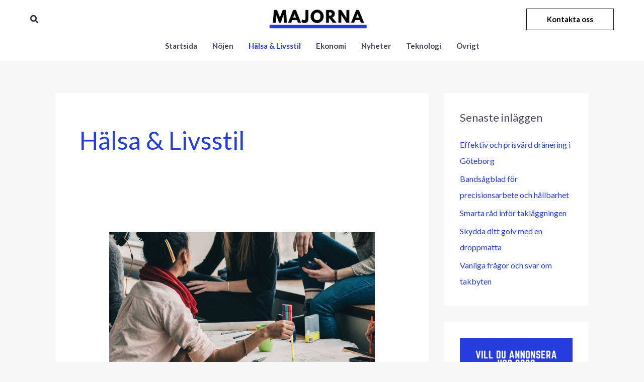

--- FILE ---
content_type: text/css
request_url: https://majorna.nu/wp-content/uploads/elementor/css/post-475.css?ver=1767783531
body_size: 1155
content:
.elementor-475 .elementor-element.elementor-element-cc57b9a > .elementor-container > .elementor-column > .elementor-widget-wrap{align-content:center;align-items:center;}.elementor-475 .elementor-element.elementor-element-cc57b9a:not(.elementor-motion-effects-element-type-background), .elementor-475 .elementor-element.elementor-element-cc57b9a > .elementor-motion-effects-container > .elementor-motion-effects-layer{background-color:var( --e-global-color-astglobalcolor4 );}.elementor-475 .elementor-element.elementor-element-cc57b9a, .elementor-475 .elementor-element.elementor-element-cc57b9a > .elementor-background-overlay{border-radius:0px 0px 0px 0px;}.elementor-475 .elementor-element.elementor-element-cc57b9a{transition:background 0.3s, border 0.2s, border-radius 0.2s, box-shadow 0.2s;padding:0px 40px 0px 40px;}.elementor-475 .elementor-element.elementor-element-cc57b9a > .elementor-background-overlay{transition:background 0.3s, border-radius 0.2s, opacity 0.3s;}.elementor-475 .elementor-element.elementor-element-79ab2c6 > .elementor-container > .elementor-column > .elementor-widget-wrap{align-content:center;align-items:center;}.elementor-475 .elementor-element.elementor-element-79ab2c6{border-style:solid;border-width:0px 0px 2px 0px;padding:48px 0px 48px 0px;}.elementor-475 .elementor-element.elementor-element-0470719 .hfe-site-logo-container, .elementor-475 .elementor-element.elementor-element-0470719 .hfe-caption-width figcaption{text-align:left;}.elementor-475 .elementor-element.elementor-element-0470719 .widget-image-caption{margin-top:0px;margin-bottom:0px;}.elementor-475 .elementor-element.elementor-element-0470719 .hfe-site-logo-container .hfe-site-logo-img{border-style:none;}.elementor-475 .elementor-element.elementor-element-9719580 .menu-item a.hfe-menu-item{padding-left:16px;padding-right:16px;}.elementor-475 .elementor-element.elementor-element-9719580 .menu-item a.hfe-sub-menu-item{padding-left:calc( 16px + 20px );padding-right:16px;}.elementor-475 .elementor-element.elementor-element-9719580 .hfe-nav-menu__layout-vertical .menu-item ul ul a.hfe-sub-menu-item{padding-left:calc( 16px + 40px );padding-right:16px;}.elementor-475 .elementor-element.elementor-element-9719580 .hfe-nav-menu__layout-vertical .menu-item ul ul ul a.hfe-sub-menu-item{padding-left:calc( 16px + 60px );padding-right:16px;}.elementor-475 .elementor-element.elementor-element-9719580 .hfe-nav-menu__layout-vertical .menu-item ul ul ul ul a.hfe-sub-menu-item{padding-left:calc( 16px + 80px );padding-right:16px;}.elementor-475 .elementor-element.elementor-element-9719580 ul.sub-menu{width:220px;}.elementor-475 .elementor-element.elementor-element-9719580 .sub-menu a.hfe-sub-menu-item,
						 .elementor-475 .elementor-element.elementor-element-9719580 nav.hfe-dropdown li a.hfe-menu-item,
						 .elementor-475 .elementor-element.elementor-element-9719580 nav.hfe-dropdown li a.hfe-sub-menu-item,
						 .elementor-475 .elementor-element.elementor-element-9719580 nav.hfe-dropdown-expandible li a.hfe-menu-item,
						 .elementor-475 .elementor-element.elementor-element-9719580 nav.hfe-dropdown-expandible li a.hfe-sub-menu-item{padding-top:15px;padding-bottom:15px;}.elementor-475 .elementor-element.elementor-element-9719580 .hfe-nav-menu__toggle{margin-left:auto;}.elementor-475 .elementor-element.elementor-element-9719580 .sub-menu a.hfe-sub-menu-item,
								.elementor-475 .elementor-element.elementor-element-9719580 .elementor-menu-toggle,
								.elementor-475 .elementor-element.elementor-element-9719580 nav.hfe-dropdown li a.hfe-menu-item,
								.elementor-475 .elementor-element.elementor-element-9719580 nav.hfe-dropdown li a.hfe-sub-menu-item,
								.elementor-475 .elementor-element.elementor-element-9719580 nav.hfe-dropdown-expandible li a.hfe-menu-item,
								.elementor-475 .elementor-element.elementor-element-9719580 nav.hfe-dropdown-expandible li a.hfe-sub-menu-item{color:var( --e-global-color-astglobalcolor2 );}.elementor-475 .elementor-element.elementor-element-9719580 .sub-menu,
								.elementor-475 .elementor-element.elementor-element-9719580 nav.hfe-dropdown,
								.elementor-475 .elementor-element.elementor-element-9719580 nav.hfe-dropdown-expandible,
								.elementor-475 .elementor-element.elementor-element-9719580 nav.hfe-dropdown .menu-item a.hfe-menu-item,
								.elementor-475 .elementor-element.elementor-element-9719580 nav.hfe-dropdown .menu-item a.hfe-sub-menu-item{background-color:var( --e-global-color-astglobalcolor4 );}.elementor-475 .elementor-element.elementor-element-9719580 .sub-menu a.hfe-sub-menu-item:hover,
								.elementor-475 .elementor-element.elementor-element-9719580 .elementor-menu-toggle:hover,
								.elementor-475 .elementor-element.elementor-element-9719580 nav.hfe-dropdown li a.hfe-menu-item:hover,
								.elementor-475 .elementor-element.elementor-element-9719580 nav.hfe-dropdown li a.hfe-sub-menu-item:hover,
								.elementor-475 .elementor-element.elementor-element-9719580 nav.hfe-dropdown-expandible li a.hfe-menu-item:hover,
								.elementor-475 .elementor-element.elementor-element-9719580 nav.hfe-dropdown-expandible li a.hfe-sub-menu-item:hover{color:#111218;}.elementor-475 .elementor-element.elementor-element-9719580 .sub-menu li.menu-item:not(:last-child),
						.elementor-475 .elementor-element.elementor-element-9719580 nav.hfe-dropdown li.menu-item:not(:last-child),
						.elementor-475 .elementor-element.elementor-element-9719580 nav.hfe-dropdown-expandible li.menu-item:not(:last-child){border-bottom-style:solid;border-bottom-color:var( --e-global-color-astglobalcolor5 );border-bottom-width:1px;}.elementor-475 .elementor-element.elementor-element-9719580 div.hfe-nav-menu-icon{color:var( --e-global-color-astglobalcolor0 );}.elementor-475 .elementor-element.elementor-element-9719580 div.hfe-nav-menu-icon svg{fill:var( --e-global-color-astglobalcolor0 );}@media(max-width:1024px){.elementor-475 .elementor-element.elementor-element-cc57b9a{padding:0px 24px 0px 24px;}.elementor-475 .elementor-element.elementor-element-f7b69a4 > .elementor-element-populated{padding:0px 0px 0px 0px;}.elementor-475 .elementor-element.elementor-element-0470719 .hfe-site-logo-container, .elementor-475 .elementor-element.elementor-element-0470719 .hfe-caption-width figcaption{text-align:left;}.elementor-475 .elementor-element.elementor-element-9719580 .menu-item a.hfe-menu-item{padding-left:8px;padding-right:8px;}.elementor-475 .elementor-element.elementor-element-9719580 .menu-item a.hfe-sub-menu-item{padding-left:calc( 8px + 20px );padding-right:8px;}.elementor-475 .elementor-element.elementor-element-9719580 .hfe-nav-menu__layout-vertical .menu-item ul ul a.hfe-sub-menu-item{padding-left:calc( 8px + 40px );padding-right:8px;}.elementor-475 .elementor-element.elementor-element-9719580 .hfe-nav-menu__layout-vertical .menu-item ul ul ul a.hfe-sub-menu-item{padding-left:calc( 8px + 60px );padding-right:8px;}.elementor-475 .elementor-element.elementor-element-9719580 .hfe-nav-menu__layout-vertical .menu-item ul ul ul ul a.hfe-sub-menu-item{padding-left:calc( 8px + 80px );padding-right:8px;}.elementor-475 .elementor-element.elementor-element-9719580 .sub-menu li a.hfe-sub-menu-item,
						.elementor-475 .elementor-element.elementor-element-9719580 nav.hfe-dropdown li a.hfe-menu-item,
						.elementor-475 .elementor-element.elementor-element-9719580 nav.hfe-dropdown-expandible li a.hfe-menu-item{padding-left:16px;padding-right:16px;}.elementor-475 .elementor-element.elementor-element-9719580 nav.hfe-dropdown-expandible a.hfe-sub-menu-item,
						.elementor-475 .elementor-element.elementor-element-9719580 nav.hfe-dropdown li a.hfe-sub-menu-item{padding-left:calc( 16px + 20px );padding-right:16px;}.elementor-475 .elementor-element.elementor-element-9719580 .hfe-dropdown .menu-item ul ul a.hfe-sub-menu-item,
						.elementor-475 .elementor-element.elementor-element-9719580 .hfe-dropdown-expandible .menu-item ul ul a.hfe-sub-menu-item{padding-left:calc( 16px + 40px );padding-right:16px;}.elementor-475 .elementor-element.elementor-element-9719580 .hfe-dropdown .menu-item ul ul ul a.hfe-sub-menu-item,
						.elementor-475 .elementor-element.elementor-element-9719580 .hfe-dropdown-expandible .menu-item ul ul ul a.hfe-sub-menu-item{padding-left:calc( 16px + 60px );padding-right:16px;}.elementor-475 .elementor-element.elementor-element-9719580 .hfe-dropdown .menu-item ul ul ul ul a.hfe-sub-menu-item,
						.elementor-475 .elementor-element.elementor-element-9719580 .hfe-dropdown-expandible .menu-item ul ul ul ul a.hfe-sub-menu-item{padding-left:calc( 16px + 80px );padding-right:16px;}}@media(max-width:767px){.elementor-475 .elementor-element.elementor-element-cc57b9a{padding:0px 16px 0px 16px;}.elementor-475 .elementor-element.elementor-element-79ab2c6{padding:32px 0px 32px 0px;}.elementor-475 .elementor-element.elementor-element-f7b69a4{width:66%;}.elementor-475 .elementor-element.elementor-element-0470719 .hfe-site-logo-container, .elementor-475 .elementor-element.elementor-element-0470719 .hfe-caption-width figcaption{text-align:left;}.elementor-475 .elementor-element.elementor-element-0470719 .hfe-site-logo .hfe-site-logo-container img{width:128px;}.elementor-475 .elementor-element.elementor-element-a7ba9a5{width:34%;}.elementor-475 .elementor-element.elementor-element-9719580 .menu-item a.hfe-menu-item{padding-left:24px;padding-right:24px;}.elementor-475 .elementor-element.elementor-element-9719580 .menu-item a.hfe-sub-menu-item{padding-left:calc( 24px + 20px );padding-right:24px;}.elementor-475 .elementor-element.elementor-element-9719580 .hfe-nav-menu__layout-vertical .menu-item ul ul a.hfe-sub-menu-item{padding-left:calc( 24px + 40px );padding-right:24px;}.elementor-475 .elementor-element.elementor-element-9719580 .hfe-nav-menu__layout-vertical .menu-item ul ul ul a.hfe-sub-menu-item{padding-left:calc( 24px + 60px );padding-right:24px;}.elementor-475 .elementor-element.elementor-element-9719580 .hfe-nav-menu__layout-vertical .menu-item ul ul ul ul a.hfe-sub-menu-item{padding-left:calc( 24px + 80px );padding-right:24px;}.elementor-475 .elementor-element.elementor-element-9719580 .sub-menu a.hfe-sub-menu-item,
						 .elementor-475 .elementor-element.elementor-element-9719580 nav.hfe-dropdown li a.hfe-menu-item,
						 .elementor-475 .elementor-element.elementor-element-9719580 nav.hfe-dropdown li a.hfe-sub-menu-item,
						 .elementor-475 .elementor-element.elementor-element-9719580 nav.hfe-dropdown-expandible li a.hfe-menu-item,
						 .elementor-475 .elementor-element.elementor-element-9719580 nav.hfe-dropdown-expandible li a.hfe-sub-menu-item{padding-top:12px;padding-bottom:12px;}.elementor-475 .elementor-element.elementor-element-9719580 nav.hfe-nav-menu__layout-horizontal:not(.hfe-dropdown) ul.sub-menu, .elementor-475 .elementor-element.elementor-element-9719580 nav.hfe-nav-menu__layout-expandible.menu-is-active, .elementor-475 .elementor-element.elementor-element-9719580 nav.hfe-nav-menu__layout-vertical:not(.hfe-dropdown) ul.sub-menu{margin-top:8px;}.elementor-475 .elementor-element.elementor-element-9719580 .hfe-dropdown.menu-is-active{margin-top:8px;}}@media(min-width:768px){.elementor-475 .elementor-element.elementor-element-f7b69a4{width:25%;}.elementor-475 .elementor-element.elementor-element-a7ba9a5{width:74.665%;}}@media(max-width:1024px) and (min-width:768px){.elementor-475 .elementor-element.elementor-element-f7b69a4{width:50%;}.elementor-475 .elementor-element.elementor-element-a7ba9a5{width:50%;}}